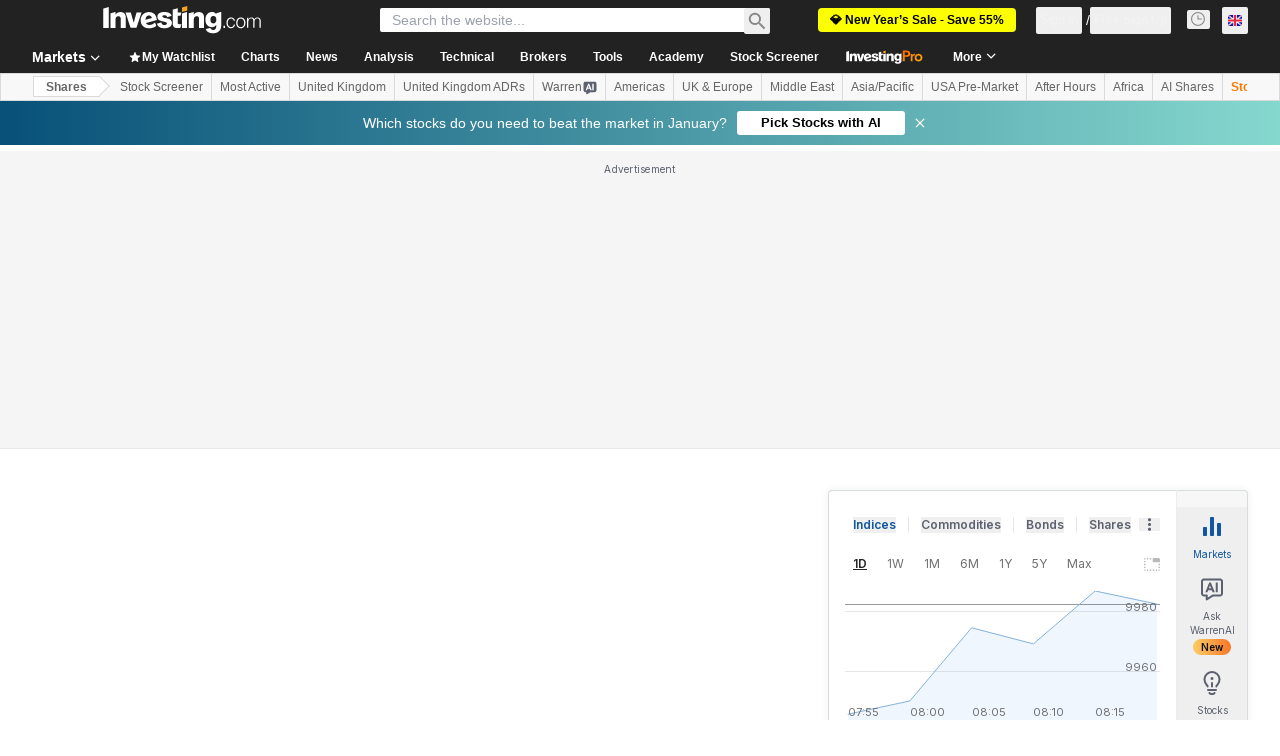

--- FILE ---
content_type: application/javascript
request_url: https://promos.investing.com/eu-a4flkt7l2b/z9gd/9a63d23b-49c1-4335-b698-e7f3ab10af6c/uk.investing.com/jsonp/z?cb=1767352737382&callback=__dgofxvgzn7nfh
body_size: 715
content:
__dgofxvgzn7nfh({"success":true,"rand":944466,"da":"bg*br*al|Apple%bt*bm*bs*cb*bu*dl$0^j~m|131.0.0.0%v~d~f~primarySoftwareType|Robot%s~r~dg*e~b~dq*z|Blink%cn*ds*ba*ch*cc*n|Chrome%t~bl*ac~aa~g~y|macOS%ce*ah~bq*bd~dd*cq$0^cl*df*bp*ad|Desktop%bh*c~dc*dn*bi*ae~ci*cx*p~bk*de*bc*i~h|10.15.7%cd*w~cu*ck*l~u~partialIdentification*af~bz*db*ab*q~a*cp$0^dh*k|Apple%cr*ag|-","ts":1767352737441.0,"geo":{"country_name":"United States","longitude":-83.0061,"region_code":"OH","continent_name":"North America","ip":"18.217.171.193","zipcode":"43215","latitude":39.9625,"city":"Columbus","metro_code":535,"region_name":"Ohio","time_zone":"America/New_York","continent_code":"NA","country_code":"US"}});

--- FILE ---
content_type: application/javascript
request_url: https://cdn.investing.com/x/fe9f964/_next/static/chunks/pages/stock-screener-1a4ceb6dd2004b93.js
body_size: -155
content:
(self.webpackChunk_N_E=self.webpackChunk_N_E||[]).push([[3037],{10407:(_,e,s)=>{(window.__NEXT_P=window.__NEXT_P||[]).push(["/stock-screener",function(){return s(22944)}])},22944:(_,e,s)=>{"use strict";s.r(e),s.d(e,{__N_SSP:()=>r,default:()=>u});var n=s(79611),r=!0;let u=n.r}},_=>{_.O(0,[4287,5931,5573,9611,6593,636,8792],()=>_(_.s=10407)),_N_E=_.O()}]);